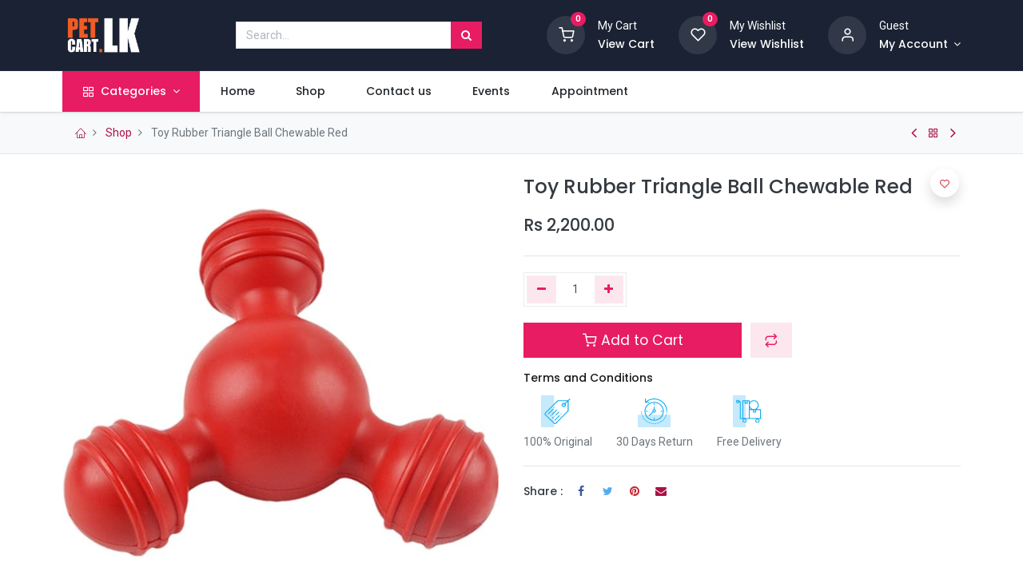

--- FILE ---
content_type: text/html; charset=utf-8
request_url: https://petcart.lk/shop/pc02019-toy-rubber-triangle-ball-chewable-red-14329
body_size: 11443
content:
<!DOCTYPE html>
        <html lang="en-US" data-website-id="3" data-main-object="product.template(14329,)" data-oe-company-name="Best Care Pet&#39;s Shop(Pvt)Ltd" data-add2cart-redirect="1">
    <head>
                <meta charset="utf-8"/>
                <meta http-equiv="X-UA-Compatible" content="IE=edge,chrome=1"/>
            <meta name="viewport" content="width=device-width, initial-scale=1"/>
        <meta name="generator" content="Odoo"/>
            <link rel="manifest" href="/pwa/3/manifest.json"/>
            <link rel="apple-touch-icon" sizes="192x192" href="/web/image/website/3/dr_pwa_icon_192/192x192"/>
            <meta name="theme-color" content="#FFFFFF"/>
            <meta name="mobile-web-app-capable" content="yes"/>
            <meta name="apple-mobile-web-app-title"/>
            <meta name="apple-mobile-web-app-capable" content="yes"/>
            <meta name="apple-mobile-web-app-status-bar-style" content="default"/>
                        <meta property="og:type" content="website"/>
                        <meta property="og:title" content="Toy Rubber Triangle Ball Chewable Red"/>
                        <meta property="og:site_name" content="Best Care Pet&#39;s Shop(Pvt)Ltd"/>
                        <meta property="og:url" content="http://petcart.lk/shop/pc02019-toy-rubber-triangle-ball-chewable-red-14329"/>
                        <meta property="og:image" content="http://petcart.lk/web/image/product.template/14329/image_1024?unique=b8da46a"/>
                        <meta property="og:description"/>
                    <meta name="twitter:card" content="summary_large_image"/>
                    <meta name="twitter:title" content="Toy Rubber Triangle Ball Chewable Red"/>
                    <meta name="twitter:image" content="http://petcart.lk/web/image/product.template/14329/image_1024?unique=b8da46a"/>
                    <meta name="twitter:description"/>
        <link rel="canonical" href="https://petcart.lk/shop/pc02019-toy-rubber-triangle-ball-chewable-red-14329"/>
        <link rel="preconnect" href="https://fonts.gstatic.com/" crossorigin=""/>
                <title> Toy Rubber Triangle Ball Chewable Red | Pet Cart </title>
                <link type="image/x-icon" rel="shortcut icon" href="/web/image/website/3/favicon?unique=3aadaf4"/>
            <link rel="preload" href="/web/static/lib/fontawesome/fonts/fontawesome-webfont.woff2?v=4.7.0" as="font" crossorigin=""/>
            <link rel="preload" href="/theme_prime/static/lib/Droggol-Pack-v1.0/fonts/Droggol-Pack.ttf?4iwoe7" as="font" crossorigin=""/>
            <link rel="stylesheet" type="text/css" href="/theme_prime/static/lib/Droggol-Pack-v1.0/droggol-pack-1.css"/>
            <link type="text/css" rel="stylesheet" href="/web/assets/210257-c9469bb/3/web.assets_common.min.css" data-asset-bundle="web.assets_common" data-asset-version="c9469bb"/>
            <link type="text/css" rel="stylesheet" href="/web/assets/157228-8fef25e/3/web.assets_frontend.min.css" data-asset-bundle="web.assets_frontend" data-asset-version="8fef25e"/>
                <script id="web.layout.odooscript" type="text/javascript">
                    var odoo = {
                        csrf_token: "6519ee10d8e69b6cf155c05c51b0fd12776b4a4co1800658724",
                        debug: "",
                    };
                </script>
            <script type="text/javascript">
                odoo.dr_theme_config = {"bool_enable_ajax_load": false, "json_zoom": {"zoom_enabled": true, "zoom_factor": 2, "disable_small": false}, "json_category_pills": {"enable": true, "enable_child": true, "hide_desktop": false, "show_title": true, "style": "1"}, "json_grid_product": {"show_color_preview": true, "show_quick_view": true, "show_similar_products": true, "show_rating": true, "show_stock_label": false, "style": "2"}, "json_shop_filters": {"filter_method": "default", "in_sidebar": false, "collapsible": true, "show_category_count": true, "show_attrib_count": false, "hide_extra_attrib_value": false, "show_rating_filter": true, "show_availability_filter": true, "tags_style": "1"}, "json_bottom_bar": {"show_bottom_bar": true, "show_bottom_bar_on_scroll": false, "filters": true, "actions": ["tp_home", "tp_search", "tp_wishlist", "tp_offer", "tp_brands", "tp_category", "tp_orders"]}, "bool_sticky_add_to_cart": true, "json_general_language_pricelist_selector": {"hide_country_flag": false}, "json_b2b_shop_config": {"dr_enable_b2b": false, "dr_only_assigned_pricelist": false, "dr_allow_reorder": false}, "json_mobile": {}, "json_product_search": {"advance_search": true, "search_category": true, "search_attribute": true, "search_suggestion": true, "search_limit": 10, "search_max_product": 3, "search_fuzzy": true}, "json_lazy_load_config": {"enable_ajax_load_products": false, "enable_ajax_load_products_on_click": true}, "json_brands_page": {"disable_brands_grouping": false}, "cart_flow": "default", "theme_installed": true, "pwa_active": false, "bool_product_offers": true, "bool_show_products_nav": true, "is_public_user": true, "has_sign_up": false};
            </script>
            <script type="text/javascript">
                odoo.__session_info__ = {"is_admin": false, "is_system": false, "is_website_user": true, "user_id": false, "is_frontend": true, "profile_session": null, "profile_collectors": null, "profile_params": null, "show_effect": "True", "translationURL": "/website/translations", "cache_hashes": {"translations": "33cad170628ed787298d67ff03fab02a296628d8"}, "geoip_country_code": null};
                if (!/(^|;\s)tz=/.test(document.cookie)) {
                    const userTZ = Intl.DateTimeFormat().resolvedOptions().timeZone;
                    document.cookie = `tz=${userTZ}; path=/`;
                }
            </script>
            <script defer="defer" type="text/javascript" src="/web/assets/10652-4f16801/3/web.assets_common_minimal.min.js" data-asset-bundle="web.assets_common_minimal" data-asset-version="4f16801"></script>
            <script defer="defer" type="text/javascript" src="/web/assets/10653-8dd5d3a/3/web.assets_frontend_minimal.min.js" data-asset-bundle="web.assets_frontend_minimal" data-asset-version="8dd5d3a"></script>
            <script defer="defer" type="text/javascript" data-src="/web/assets/39557-ddb3175/3/web.assets_common_lazy.min.js" data-asset-bundle="web.assets_common_lazy" data-asset-version="ddb3175"></script>
            <script defer="defer" type="text/javascript" data-src="/web/assets/141724-97b1170/3/web.assets_frontend_lazy.min.js" data-asset-bundle="web.assets_frontend_lazy" data-asset-version="97b1170"></script>
        <!-- Google tag (gtag.js) -->
<script async src="https://www.googletagmanager.com/gtag/js?id=G-8Z4WL45Y0N"></script>
<script>
  window.dataLayer = window.dataLayer || [];
  function gtag(){dataLayer.push(arguments);}
  gtag('js', new Date());
  gtag('config', 'G-8Z4WL45Y0N');
</script>
    </head>
            <body class="">
        <div id="wrapwrap" class="   ">
        <div class="tp-bottombar-component o_not_editable w-100 tp-bottombar-component-style-1 p-0 tp-has-drower-element  ">
            <div class="d-flex justify-content-center align-items-center border-bottom tp-bottom-bar-add-to-cart">
                <a class="mx-3" href="#">
                    <img class="o_image_40_cover tp-rounded-border border product-img" src="/web/image/product.template/14329/image_128" alt="Toy Rubber Triangle Ball Chewable Red" loading="lazy"/>
                </a>
                <span class="mx-3">
                    <p class="mb-0 small font-weight-bold">Price:</p>
                    <p class="mb-0 small text-primary"><span data-oe-type="monetary" data-oe-expression="combination_info[&#39;price&#39;]" class="product-price">Rs <span class="oe_currency_value">2,200.00</span></span></p>
                </span>
                <button class="product-add-to-cart btn btn-primary-soft m-2 tp-rounded-border btn-block">
                    <i class="dri dri-cart"></i> Add to Cart
                </button>
            </div>
            <ul class="list-inline my-2 px-5 d-flex tp-bottombar-main-element justify-content-between">
        <li class="list-inline-item o_not_editable position-relative tp-bottom-action-btn text-center  ">
            <a aria-label="Home" class=" " href="/">
                <i class="tp-action-btn-icon fa fa-home"></i>
            </a>
            <div class="tp-action-btn-label">Home</div>
        </li>
        <li class="list-inline-item o_not_editable position-relative tp-bottom-action-btn text-center tp-search-sidebar-action ">
            <a aria-label="Search" class=" " href="#">
                <i class="tp-action-btn-icon dri dri-search"></i>
            </a>
            <div class="tp-action-btn-label">Search</div>
        </li>
                        <li class="list-inline-item text-center tp-bottom-action-btn tp-drawer-action-btn align-items-center d-flex justify-content-center rounded-circle">
                            <a href="#" aria-label="Open menu"><i class="tp-drawer-icon fa fa-th"></i></a>
                        </li>
        <li class="list-inline-item o_not_editable position-relative tp-bottom-action-btn text-center  ">
            <a aria-label="Wishlist" class="o_wsale_my_wish tp-btn-in-bottom-bar " href="/shop/wishlist">
                <i class="tp-action-btn-icon dri dri-wishlist"></i>
                <sup class="my_wish_quantity o_animate_blink badge badge-primary">0</sup>
            </a>
            <div class="tp-action-btn-label">Wishlist</div>
        </li>
        <li class="list-inline-item o_not_editable tp-bottom-action-btn ">
            <div class="dropdown">
                <a href="#" class="dropdown-toggle" data-toggle="dropdown" aria-label="Account Info"><i class="dri dri-user tp-action-btn-icon"></i></a>
                <div class="tp-action-btn-label">Account</div>
                <div class="dropdown-menu dropdown-menu-right" role="menu">
                    <div class="dropdown-header">Guest</div>
                    <a href="/web/login" role="menuitem" class="dropdown-item">Login</a>
                    <div class="dropdown-divider"></div>
                    <a href="/shop/cart" role="menuitem" class="dropdown-item">My Cart</a>
                    <a href="/shop/wishlist" role="menuitem" class="dropdown-item">Wishlist (<span class="tp-wishlist-counter">0</span>)</a>
                </div>
            </div>
        </li>
            </ul>
            <hr class="mx-4"/>
            <ul class="list-inline d-flex my-2 px-5 tp-bottombar-secondary-element justify-content-between">
        <li class="list-inline-item o_not_editable position-relative tp-bottom-action-btn text-center  ">
            <a aria-label="Offers" class=" " href="/offers">
                <i class="tp-action-btn-icon dri dri-bolt"></i>
            </a>
            <div class="tp-action-btn-label">Offers</div>
        </li>
        <li class="list-inline-item o_not_editable position-relative tp-bottom-action-btn text-center  ">
            <a aria-label="Brands" class=" " href="/shop/all-brands">
                <i class="tp-action-btn-icon dri dri-tag-l "></i>
            </a>
            <div class="tp-action-btn-label">Brands</div>
        </li>
        <li class="list-inline-item o_not_editable position-relative tp-bottom-action-btn text-center tp-category-action ">
            <a aria-label="Category" class=" " href="#">
                <i class="tp-action-btn-icon dri dri-category"></i>
            </a>
            <div class="tp-action-btn-label">Category</div>
        </li>
        <li class="list-inline-item o_not_editable position-relative tp-bottom-action-btn text-center  ">
            <a aria-label="Orders" class=" " href="/my/orders">
                <i class="tp-action-btn-icon fa fa-file-text-o"></i>
            </a>
            <div class="tp-action-btn-label">Orders</div>
        </li>
            </ul>
        </div>
        <header id="top" data-anchor="true" data-name="Header" class="  o_header_standard o_hoverable_dropdown">
                    <div class="tp-header-box o_colored_level o_cc" style="background-color: #1a2233; color: #ffffff;">
                <div class="container">
                    <div class="row align-items-center">
                        <div class="col-auto py-3">
    <a href="/" class="navbar-brand logo d-none d-lg-block">
            <span role="img" aria-label="Logo of Pet Cart" title="Pet Cart"><img src="/web/image/website/3/logo/Pet%20Cart?unique=3aadaf4" class="img img-fluid" alt="Pet Cart" loading="lazy"/></span>
        </a>
                        </div>
                        <div class="col-auto py-3 flex-grow-1">
    <form method="get" class="o_searchbar_form o_wait_lazy_js s_searchbar_input mx-auto w-75 o_wsale_products_searchbar_form o_not_editable" action="/shop" data-snippet="s_searchbar_input">
            <div role="search" class="input-group  ">
        <input type="search" name="search" class="search-query form-control oe_search_box None" placeholder="Search..." value="" data-search-type="products" data-limit="5" data-display-image="true" data-display-description="true" data-display-extra-link="true" data-display-detail="true" data-order-by="name asc"/>
        <div class="input-group-append">
            <button type="submit" aria-label="Search" title="Search" class="btn oe_search_button btn-primary"><i class="fa fa-search"></i></button>
        </div>
    </div>
            <input name="order" type="hidden" class="o_search_order_by" value="name asc"/>
        </form>
                        </div>
                        <div class="col-auto py-3 o_not_editable">
                            <div class="row align-items-center justify-content-end tp-account-info">
                                <div class="col-auto my-1">
                                    <div class="media align-items-center">
                                        <div class="o_wsale_my_cart position-relative tp-cart-sidebar-action">
                                            <a href="/shop/cart">
                                                <i class="dri dri-cart tp-light-bg rounded-circle" style="background-color: #313948; color: #ffffff;"></i>
                                                <sup class="my_cart_quantity badge badge-primary mb-0 font-weight-bold" data-order-id="">0</sup>
                                            </a>
                                        </div>
                                        <div class="media-body ml-3 d-none d-xl-block">
                                            <div class="mb-1">My Cart</div>
                                            <a class="tp-cart-sidebar-action" href="#"><h6 class="mb-0" style="color: #ffffff;">View Cart</h6></a>
                                        </div>
                                    </div>
                                </div>
                                <div class="col-auto my-1">
                                    <div class="media align-items-center">
                                        <div class="o_wsale_my_wish position-relative">
                                            <a href="/shop/wishlist">
                                                <i class="dri dri-wishlist tp-light-bg rounded-circle" style="background-color: #313948; color: #ffffff;"></i>
                                                <sup class="my_wish_quantity o_animate_blink badge badge-primary">0</sup>
                                            </a>
                                        </div>
                                        <div class="media-body ml-3 d-none d-xl-block">
                                            <div class="mb-1">My Wishlist</div>
                                            <a href="/shop/wishlist"><h6 class="mb-0" style="color: #ffffff;">View Wishlist</h6></a>
                                        </div>
                                    </div>
                                </div>
                                <div class="col-auto my-1">
                                    <div class="media align-items-center">
                                        <i class="dri dri-user tp-light-bg rounded-circle" style="background-color: #313948; color: #ffffff;"></i>
                                        <div class="media-body ml-3">
                                            <div style="max-width: 150px;" class="text-truncate mb-1">Guest</div>
                                            <div class="dropdown">
                                                <a href="#" class="dropdown-toggle d-block" data-toggle="dropdown" aria-label="Account Info" style="color: #ffffff;">
                                                    <h6 class="d-inline mb-0" style="color: #ffffff;">My Account</h6>
                                                </a>
                                                <div class="dropdown-menu" role="menu">
                                                    <a href="/web/login" role="menuitem" class="dropdown-item">Login</a>
                                                    <div class="dropdown-divider"></div>
                                                    <a href="/shop/cart" role="menuitem" class="dropdown-item">My Cart</a>
                                                    <a href="/shop/wishlist" role="menuitem" class="dropdown-item">
                                                        Wishlist (<span class="tp-wishlist-counter">0</span>)
                                                    </a>
                                                </div>
                                            </div>
                                        </div>
                                    </div>
                                </div>
                            </div>
                        </div>
                    </div>
                </div>
            </div>
    <nav data-name="Navbar" class="navbar navbar-expand-lg navbar-light o_colored_level o_cc shadow-sm">
                <div id="top_menu_container" class="container justify-content-between">
        <button class="navbar-toggler tp-navbar-toggler collapsed o_not_editable" type="button" data-toggle="collapse" aria-label="Menu" data-target="#top_menu_collapse">
            <span class="icon-bar top-bar"></span>
            <span class="icon-bar middle-bar"></span>
            <span class="icon-bar bottom-bar"></span>
        </button>
                    <a href="/" class="navbar-brand logo d-lg-none o_offcanvas_logo_container">
                        <img role="img" src="/website/image/website/3/logo" aria-label="Logo of Pet Cart" title="Pet Cart" loading="lazy"/>
                    </a>
        <div class="tp-account-info o_not_editable">
            <a class="o_wsale_my_cart tp-cart-sidebar-action d-lg-none" href="/shop/cart">
                <i class="dri dri-cart"></i>
                <sup class="my_cart_quantity badge badge-primary mb-0 font-weight-bold" data-order-id="">0</sup>
            </a>
        </div>
                    <div id="top_menu_collapse" class="collapse navbar-collapse order-last order-lg-0">
    <ul id="top_menu" class="nav navbar-nav o_menu_loading flex-grow-1">
    <li class="nav-item  tp-primary-bg tp-solid dropdown  position-static">
        <a data-toggle="dropdown" href="#" class="nav-link dropdown-toggle o_mega_menu_toggle">
            <i class="dri dri-category mr-1"></i>
        <span>Categories</span>
        </a>
        <div data-name="Mega Menu" class="dropdown-menu o_mega_menu o_no_parent_editor dropdown-menu-left"><section class="s_tp_mega_menu_category_snippet tp-mega-menu-snippet tp-dynamic-snippet pt32 pb32 o_colored_level bg-white" data-tp-snippet-id="s_tp_mega_menu_category_snippet" style="background-image: none;" data-selection-info='{"selectionType":"manual","recordsIDs":[1305,1306,1308,1326,1340,1327,1366,1365,1369,1370,1368,1367]}' data-ui-config-info='{"style":"s_tp_hierarchical_category_style_7","productListing":"bestseller","limit":6,"childOrder":"count","activeActions":["limit","label","count","style","background"],"model":"product.public.category"}' data-name="Categories Listing" data-original-title="" title="" aria-describedby="tooltip866901">
            <div class="s_tp_mega_menu_category_snippet_wrapper container-fluid"></div>
        </section></div>
    </li>
    <li class="nav-item  ">
        <a role="menuitem" href="/" class="nav-link ">
        <span>Home</span>
        </a>
    </li>
    <li class="nav-item  ">
        <a role="menuitem" href="/shop" class="nav-link ">
        <span>Shop</span>
        </a>
    </li>
    <li class="nav-item  ">
        <a role="menuitem" href="/contactus" class="nav-link ">
        <span>Contact us</span>
        </a>
    </li>
    <li class="nav-item  ">
        <a role="menuitem" href="/event" class="nav-link ">
        <span>Events</span>
        </a>
    </li>
    <li class="nav-item  ">
        <a role="menuitem" href="/calendar" class="nav-link ">
        <span>Appointment</span>
        </a>
    </li>
    </ul>
                    </div>
                </div>
    </nav>
        </header>
                <main>
            <div class="mb-2 mb-md-3 bg-100 border-bottom border-top py-1" style="border-color: #e5e5e5 !important;">
                <div class="container">
                    <div class="row justify-content-center justify-content-md-between align-items-center">
                        <div class="col-auto">
                            <ol class="breadcrumb mb-0 bg-transparent">
                                <li class="breadcrumb-item">
                                    <a href="/"><i class="dri dri-home-l"></i></a>
                                </li>
                                <li class="breadcrumb-item">
                                    <a href="/shop">Shop</a>
                                </li>
                                <li class="breadcrumb-item active">
                                    <span>Toy Rubber Triangle Ball Chewable Red</span>
                                </li>
                            </ol>
                        </div>
                        <div class="col-auto tp-product-navigator my-2">
                            <a data-content-id="prev" class="btn btn-link btn-sm tp-natigation-btn" href="/shop/mixed-munchies-50-15617"><i class="fa fa-angle-left" style="font-size: 20px;"></i></a>
                            <div class="media align-items-center d-none" data-content-id="prev">
                                <img style="width: 84px; height: 84px; object-fit: cover;" src="/web/image/product.template/15617/image_128" alt="Mixed munchies 50 " loading="lazy"/>
                                <div class="media-body py-1 px-3">
                                    <h6 class="mb-1">Mixed munchies 50 </h6>
                                    <div>
                                        <h6 data-oe-type="monetary" data-oe-expression="prev_product_combination_info[&#39;price&#39;]" class="text-primary d-inline-block mb-0">Rs <span class="oe_currency_value">890.00</span></h6>
                                        <small data-oe-type="monetary" data-oe-expression="prev_product_combination_info[&#39;list_price&#39;]" style="text-decoration: line-through; white-space: nowrap;" class="oe_default_price ml-1 d-none">Rs <span class="oe_currency_value">890.00</span></small>
                                    </div>
                                </div>
                            </div>
                            <a class="btn btn-link btn-sm" title="Back to products" href="/shop"><i class="dri dri-category"></i></a>
                            <a data-content-id="next" class="btn btn-link btn-sm tp-natigation-btn" href="/shop/pc02302-regen-40g-16214"><i class="fa fa-angle-right" style="font-size: 20px;"></i></a>
                            <div class="media align-items-center d-none" data-content-id="next">
                                <img style="width: 84px; height: 84px; object-fit: cover;" src="/web/image/product.template/16214/image_128" alt="Regen 40g" loading="lazy"/>
                                <div class="media-body py-1 px-3">
                                    <h6 class="mb-1">Regen 40g</h6>
                                    <div>
                                        <h6 data-oe-type="monetary" data-oe-expression="next_product_combination_info[&#39;price&#39;]" class="text-primary d-inline-block mb-0">Rs <span class="oe_currency_value">580.00</span></h6>
                                        <small data-oe-type="monetary" data-oe-expression="next_product_combination_info[&#39;list_price&#39;]" style="text-decoration: line-through; white-space: nowrap;" class="oe_default_price ml-1 d-none">Rs <span class="oe_currency_value">580.00</span></small>
                                    </div>
                                </div>
                            </div>
                        </div>
                    </div>
                </div>
            </div>
        <div itemscope="itemscope" itemtype="http://schema.org/Product" id="wrap" class="js_sale ecom-zoomable zoomodoo-next">
                <div class="oe_structure oe_empty oe_structure_not_nearest" id="oe_structure_website_sale_product_1" data-editor-message="DROP BUILDING BLOCKS HERE TO MAKE THEM AVAILABLE ACROSS ALL PRODUCTS"></div>
                <section id="product_detail" class="container oe_website_sale " data-view-track="1" data-product-tracking-info="{&#34;item_id&#34;: &#34;50041878&#34;, &#34;item_name&#34;: &#34;[PC02019] Toy Rubber Triangle Ball Chewable Red, Rs 2,200.00&#34;, &#34;item_category&#34;: &#34;(Toy) Dog&#34;, &#34;currency&#34;: &#34;LKR&#34;, &#34;price&#34;: 2200.0}">
                    <div class="row">
                        <div class="col-12 col-lg-6 pb-2">
        <div id="o-carousel-product" class="carousel slide position-sticky overflow-hidden tp-drift-zoom tp-product-detail-carousel" data-ride="carousel" data-interval="0">
            <div class="o_carousel_product_outer carousel-outer position-relative flex-grow-1">
                <div class="carousel-inner h-100">
                        <div class="carousel-item h-100 active">
                            <div class="d-flex align-items-center justify-content-center h-100">
                <div class="d-flex align-items-center justify-content-center h-100 position-relative"><img src="/web/image/product.product/11239/image_1024/%5BPC02019%5D%20Toy%20Rubber%20Triangle%20Ball%20Chewable%20Red%2C%20Rs%202%2C200.00?unique=fca6ed4" itemprop="image" class="img img-fluid product_detail_img mh-100 tp-drift-zoom-img" alt="Toy Rubber Triangle Ball Chewable Red" loading="lazy"/></div>
            </div>
            </div>
                </div>
            </div>
        <div class="o_carousel_product_indicators pr-1 overflow-hidden">
        </div>
        </div>
                        </div>
                        <div class="col-12 col-lg-6 py-2" id="product_details">
        <h1 itemprop="name" class="h3">Toy Rubber Triangle Ball Chewable Red</h1>
                            <span itemprop="url" style="display:none;">https://petcart.lk/shop/pc02019-toy-rubber-triangle-ball-chewable-red-14329</span>
                            <span itemprop="image" style="display:none;">https://petcart.lk/web/image/product.template/14329/image_1920?unique=b8da46a</span>
                            <form action="/shop/cart/update" method="POST">
                                <input type="hidden" name="csrf_token" value="6519ee10d8e69b6cf155c05c51b0fd12776b4a4co1800658724"/>
                                <div class="js_product js_main_product mb-3">
                                    <div>
      <div itemprop="offers" itemscope="itemscope" itemtype="http://schema.org/Offer" class="product_price d-inline-block mt-2">
                <h3 class="css_editable_mode_hidden h4">
                    <span data-oe-type="monetary" data-oe-expression="combination_info[&#39;price&#39;]" class="oe_price" style="white-space: nowrap;">Rs <span class="oe_currency_value">2,200.00</span></span>
                    <span itemprop="price" style="display:none;">2200.0</span>
                    <span itemprop="priceCurrency" style="display:none;">LKR</span>
                    <span data-oe-type="monetary" data-oe-expression="combination_info[&#39;list_price&#39;]" style="text-decoration: line-through; white-space: nowrap;" class="text-body oe_default_price ml-1 small d-none">Rs <span class="oe_currency_value">2,200.00</span></span>
                </h3>
                <h3 class="css_non_editable_mode_hidden decimal_precision h4" data-precision="2">
                    <span>Rs <span class="oe_currency_value">2,200.00</span></span>
                </h3>
            </div>
                                    </div>
            <hr/>
                                        <input type="hidden" class="product_id" name="product_id" value="11239"/>
                                        <input type="hidden" class="product_template_id" name="product_template_id" value="14329"/>
                                        <input type="hidden" class="product_category_id" name="product_category_id" value="432"/>
        <ul class="list-unstyled js_add_cart_variants flex-column" data-attribute_exclusions="{&#34;exclusions&#34;: {&#34;4176&#34;: []}, &#34;parent_exclusions&#34;: {}, &#34;parent_combination&#34;: [], &#34;parent_product_name&#34;: null, &#34;mapped_attribute_names&#34;: {&#34;4176&#34;: &#34;Batch: 1&#34;}}">
                <li data-attribute_id="2" data-attribute_name="Batch" class="variant_attribute d-none">
                    <div class="d-flex align-items-center mb-2">
                <h6 class="attribute_name mb-0 pb-0" style="display: none;">Batch</h6>
            </div>
                        <select style="display: none;" data-attribute_id="2" class="custom-select css_attribute_select js_variant_change always " name="ptal-11498">
                                        <option value="4176" data-value_id="4176" data-value_name="1" data-attribute_name="Batch" selected="True" data-is_single="True">
                                            <span>1</span>
                                        </option>
                        </select>
        </li>
        </ul>
                                    <p class="css_not_available_msg alert alert-warning">This combination does not exist.</p>
        <div class="css_quantity input-group d-inline-flex mr-2 my-1 align-middle" contenteditable="false">
            <div class="input-group-prepend">
                <a class="btn btn-primary js_add_cart_json" aria-label="Remove one" title="Remove one" href="#">
                    <i class="fa fa-minus"></i>
                </a>
            </div>
            <input type="text" class="form-control quantity" data-min="1" name="add_qty" value="1"/>
            <div class="input-group-append">
                <a class="btn btn-primary float_left js_add_cart_json" aria-label="Add one" title="Add one" href="#">
                    <i class="fa fa-plus"></i>
                </a>
            </div>
        </div>
      <div id="add_to_cart_wrap" class="d-block my-3">
                                        <a role="button" id="add_to_cart" class="btn btn-primary btn-lg js_check_product a-submit d-block d-sm-inline-block w-100 w-md-50 flex-grow-1" href="#">
                <i class="dri dri-cart"></i> Add to Cart
            </a>
            <button type="button" role="button" class="d-none d-md-inline-block btn btn-primary-soft btn-lg ml-2 o_add_compare_dyn" aria-label="Compare" data-action="o_comparelist" data-product-product-id="11239">
                <span class="dri dri-compare"></span>
            </button>
        <div id="product_option_block" class="d-inline-block align-middle">
            <button type="button" role="button" class="btn btn-primary-soft o_add_wishlist_dyn mt16 ml-0 ml-sm-2" data-action="o_wishlist" data-product-template-id="14329" data-product-product-id="11239">
                <span class="dri dri-wishlist" role="img" aria-label="Add to wishlist"></span>
            </button>
        </div>
                                    </div>
      <div class="availability_messages o_not_editable"></div>
                                </div>
                            </form>
                <div class="row">
                    <div class="col-12">
                        <h6><a href="/terms" class="tp-link-dark">Terms and Conditions</a></h6>
                    </div>
                    <div class="col-12">
                        <section>
                            <div class="row">
                                <div class="col-auto text-center my-1">
                                    <img class="img-fluid" src="/theme_prime/static/src/img/content/tag_icon.svg" loading="lazy"/>
                                    <div class="mt-2">
                                        100% Original
                                    </div>
                                </div>
                                <div class="col-auto text-center my-1">
                                    <img class="img-fluid" src="/theme_prime/static/src/img/content/return_icon.svg" loading="lazy"/>
                                    <div class="mt-2">
                                        30 Days Return
                                    </div>
                                </div>
                                <div class="col-auto text-center my-1">
                                    <img class="img-fluid" src="/theme_prime/static/src/img/content/delivery_icon.svg" loading="lazy"/>
                                    <div class="mt-2">
                                        Free Delivery
                                    </div>
                                </div>
                            </div>
                        </section>
                    </div>
                </div>
                <hr/>
        <div class="dr_extra_fields o_not_editable">
        </div>
            <div class="row no-gutters align-items-center">
                <div class="col-auto">
                    <h6 class="mr-2 mb-0">Share :</h6>
                </div>
                <div class="col-auto">
    <div data-snippet="s_share" class="s_share text-left d-inline-block">
        <a href="https://www.facebook.com/sharer/sharer.php?u={url}" target="_blank" class="s_share_facebook d-inline-block">
            <i class="fa fa-facebook "></i>
        </a>
        <a href="https://twitter.com/intent/tweet?text={title}&amp;url={url}" target="_blank" class="s_share_twitter d-inline-block">
            <i class="fa fa-twitter "></i>
        </a>
        <a href="https://pinterest.com/pin/create/button/?url={url}&amp;media={media}&amp;description={title}" target="_blank" class="s_share_pinterest d-inline-block">
            <i class="fa fa-pinterest "></i>
        </a>
        <a href="mailto:?body={url}&amp;subject={title}" class="s_share_email d-inline-block">
            <i class="fa fa-envelope "></i>
        </a>
    </div>
                </div>
            </div>
        <div id="o_product_terms_and_share">
            </div>
            </div>
                    </div>
                </section>
            <div class="container-fluid px-0 my-4 tp-hook-product-tabs">
                <div class="row no-gutters">
                    <div class="col-12">
        <div class="tp-product-details-tab">
            <ul class="nav nav-tabs justify-content-center" role="tablist">
                <li class="nav-item o_not_editable">
                    <a class="nav-link active" data-toggle="tab" href="#tp-product-description-tab" role="tab" aria-selected="true">
                        <div class="my-1 tp-tab-title">
                            <span class="fa fa-file-text-o mr-1"></span>
                            Description
                        </div>
                    </a>
                </li>
                <li class="nav-item o_not_editable">
                    <a class="nav-link" data-toggle="tab" href="#tp-product-specification-tab" role="tab" aria-selected="false">
                        <div class="my-1 tp-tab-title">
                            <span class="fa fa-sliders mr-1"></span>
                            Specifications
                        </div>
                    </a>
                </li>
            </ul>
            <div class="tab-content">
                <div class="tab-pane fade show active" id="tp-product-description-tab" role="tabpanel">
                    <div class="container-fluid">
                        <div class="row m-0 py-2">
                            <div class="col-12">
                                <div itemprop="description" class="oe_structure" id="product_full_description"><span style="color: rgb(15, 17, 17); font-size: 14px">This dog chew toy helps your dog remove stains and food debris from his teeth. It also cleans your teeth and prevents dental problems. This toy is good for cleaning your dog's teeth.</span>
</div>
                            </div>
                        </div>
                    </div>
                </div>
                <div class="tab-pane fade" id="tp-product-specification-tab" role="tabpanel">
                    <section class="container border-0" id="product_full_spec">
                            <div class="row py-4">
                                <div class="col-12 col-lg-8 offset-lg-2" id="product_specifications">
                                    <table class="table mb-0 border">
                                            <tr>
                                                <td><span>Batch</span></td>
                                                <td>
                                                        <span>1</span>
                                                </td>
                                            </tr>
                                    </table>
                                </div>
                            </div>
                    </section>
                </div>
            </div>
        </div>
                    </div>
                </div>
            </div>
            <div class="container tp-hook-accessory-products">
                <div class="row">
                </div>
            </div>
            <div class="tp-sticky-add-to-cart position-fixed shadow-lg border rounded-pill p-2 css_editable_mode_hidden" style="display: none;">
                <div class="d-flex align-items-center">
                    <a class="mr-2" href="#">
                        <img class="rounded-circle border product-img" src="/web/image/product.template/14329/image_128" alt="Toy Rubber Triangle Ball Chewable Red" loading="lazy"/>
                    </a>
                    <div class="mr-2">
                        <h6 class="text-truncate product-name">Toy Rubber Triangle Ball Chewable Red</h6>
                        <h6 class="mb-0 text-primary">
                            <span data-oe-type="monetary" data-oe-expression="combination_info[&#39;price&#39;]" class="product-price">Rs <span class="oe_currency_value">2,200.00</span></span>
                        </h6>
                    </div>
                    <a href="#" class="btn btn-primary-soft rounded-pill product-add-to-cart">
                        <i class="dri dri-cart"></i>
                    </a>
                </div>
            </div>
                <div class="oe_structure oe_empty oe_structure_not_nearest mt16" id="oe_structure_website_sale_product_2" data-editor-message="DROP BUILDING BLOCKS HERE TO MAKE THEM AVAILABLE ACROSS ALL PRODUCTS"></div>
            </div>
                </main>
                <footer id="bottom" data-anchor="true" data-name="Footer" class="o_footer o_colored_level o_cc ">
                    <div id="footer" class="oe_structure oe_structure_solo">
      <section class="s_text_block pt40 pb16" data-snippet="s_text_block" data-name="Text" style="background-image: none;">
        <div class="container">
          <div class="row">
            <div class="col-lg-2 pt24 pb24 o_colored_level">
              <h5 class="mb-3">Useful Links</h5>
              <ul class="list-unstyled">
                <li>
                  <a href="/">Home</a>
                </li>
                <li>
                  <a href="#">About us</a>
                </li>
                <li>
                  <a href="#">Products</a>
                </li>
                <li>
                  <a href="#">Services</a>
                </li>
                <li data-original-title="" title="" aria-describedby="tooltip515554">
                  <a href="#" autocomplete="off" data-original-title="" title="">Legal</a>
                </li>
                <li data-original-title="" title="" aria-describedby="tooltip778024">
                  <a href="/contactus" data-original-title="" title="">Contact us</a>
                </li>
              </ul>
            </div>
            <div class="col-lg-5 pt24 pb24 o_colored_level">
              <h5 class="mb-3">About us</h5>
              <p>We are a team of passionate people whose goal is to improve everyone's life through disruptive products. We provide&nbsp;great products for you and&nbsp;your loved ones.
                            <br/><br/></p>
            </div>
            <div id="connect" class="col-lg-4 offset-lg-1 pt24 pb24 o_colored_level">
              <h5 class="mb-3">Connect with us</h5>
              <ul class="list-unstyled">
                <li data-original-title="" title="" aria-describedby="tooltip692413">
                  <i class="fa fa-comment fa-fw mr-2"></i>
                  <span>
                    <a href="/contactus" data-original-title="" title="">Contact us</a>
                  </span>
                </li>
                <li data-original-title="" title="" aria-describedby="tooltip156584">
                  <i class="fa fa-envelope fa-fw mr-2"></i>
                  <span>
                    <a href="https://info@petcart.lk" data-original-title="" title="" autocomplete="off">info@petcart.lk</a>
                  </span>
                </li>
                <li>
                  <i class="fa fa-phone fa-fw mr-2"></i>
                  <span class="o_force_ltr">
                    <a href="tel:+1 (650) 555-0111" autocomplete="off" data-original-title="" title="">0112 233 233</a>
                  </span>
                </li>
              </ul>
              <div class="s_share text-left" data-snippet="s_share" data-name="Social Media">
                <h5 class="s_share_title d-none" wfd-invisible="true">Follow us</h5>
                <a href="https://www.facebook.com/petcart.lk" class="s_share_facebook" target="_blank" data-original-title="" title="">
                  <i class="fa fa-facebook rounded-circle shadow-sm" data-original-title="" title="" aria-describedby="tooltip407189"></i>
                </a>
                <a href="https://www.facebook.com/petcart.lk" class="s_share_twitter" target="_blank" data-original-title="" title="">
                  <i class="fa fa-twitter rounded-circle shadow-sm" data-original-title="" title="" aria-describedby="tooltip674415"></i>
                </a>
                <a href="/website/social/linkedin" class="s_share_linkedin" target="_blank">
                  <i class="fa fa-linkedin rounded-circle shadow-sm"></i>
                </a>
                <a href="/" class="text-800 float-right">
                  <i class="fa fa-home rounded-circle shadow-sm"></i>
                </a>
              </div>
            </div>
          </div>
        </div>
      </section>
    </div>
  <div class="o_footer_copyright o_colored_level o_cc" data-name="Copyright">
                        <div class="container py-3">
                            <div class="row">
                                <div class="col-sm text-center text-sm-left text-muted">
                                    <span class="o_footer_copyright_name mr-2">Copyright © PETCART.LK</span>
                                </div>
                                <div class="col-sm text-center text-sm-right o_not_editable">
        <div class="o_brand_promotion">
        </div>
                                </div>
                            </div>
                        </div>
                    </div>
                </footer>
    <a href="#" class="tp-back-to-top o_not_editable d-none" contenteditable="false" title="Scroll back to top">
      <i class="dri dri-chevron-up-l"></i>
    </a>
  </div>
        <style>
                .o_main_navbar {background-color: #5a7b87;border-bottom: 0px;}
                .o_main_navbar .show .dropdown-toggle {background-color: #5a7b87;}
                .o_main_navbar > ul > li > a:hover, .o_main_navbar
                > ul > li > label:hover {background-color: #4a666f;}
                .o_main_navbar > a:hover, .o_main_navbar > a:focus, .o_main_navbar
                > button:hover, .o_main_navbar
                > button:focus {background-color: #4a666f;color: inherit;}
                .o_main_navbar > a:hover, .o_main_navbar > a:focus, .o_main_navbar
                > button:hover, .o_main_navbar
                > button:focus {background-color: #4a666f;color: inherit;}
            </style>
    </body>
        </html>

--- FILE ---
content_type: image/svg+xml
request_url: https://petcart.lk/theme_prime/static/src/img/content/return_icon.svg
body_size: 17848
content:
<svg xmlns="http://www.w3.org/2000/svg" xmlns:xlink="http://www.w3.org/1999/xlink" width="41.25" viewBox="0 0 41.25 41.25" height="41.25" version="1.0"><defs><clipPath id="b"><path d="M 0 0 L 40.511719 0 L 40.511719 40.511719 L 0 40.511719 Z M 0 0"/></clipPath><clipPath id="c"><path d="M 0 24 L 40.511719 24 L 40.511719 40.511719 L 0 40.511719 Z M 0 24"/></clipPath><clipPath id="f"><path d="M 0 0.515625 L 40.511719 0.515625 L 40.511719 16.511719 L 0 16.511719 Z M 0 0.515625"/></clipPath><clipPath id="e"><path d="M0 0H41V17H0z"/></clipPath><clipPath id="g"><path d="M 8 4.050781 L 36.460938 4.050781 L 36.460938 21 L 8 21 Z M 8 4.050781"/></clipPath><clipPath id="h"><path d="M 4.050781 23 L 6 23 L 6 25 L 4.050781 25 Z M 4.050781 23"/></clipPath><clipPath id="i"><path d="M 4.050781 21 L 6 21 L 6 24 L 4.050781 24 Z M 4.050781 21"/></clipPath><clipPath id="j"><path d="M 4.050781 25 L 7 25 L 7 27 L 4.050781 27 Z M 4.050781 25"/></clipPath><clipPath id="k"><path d="M 4.050781 20 L 6 20 L 6 22 L 4.050781 22 Z M 4.050781 20"/></clipPath><clipPath id="l"><path d="M 35 21 L 36.460938 21 L 36.460938 23 L 35 23 Z M 35 21"/></clipPath><clipPath id="m"><path d="M 35 22 L 36.460938 22 L 36.460938 25 L 35 25 Z M 35 22"/></clipPath><clipPath id="n"><path d="M 16 35 L 18 35 L 18 36.460938 L 16 36.460938 Z M 16 35"/></clipPath><clipPath id="o"><path d="M 18 35 L 20 35 L 20 36.460938 L 18 36.460938 Z M 18 35"/></clipPath><clipPath id="p"><path d="M 21 35 L 23 35 L 23 36.460938 L 21 36.460938 Z M 21 35"/></clipPath><clipPath id="q"><path d="M 23 34 L 25 34 L 25 36.460938 L 23 36.460938 Z M 23 34"/></clipPath><clipPath id="r"><path d="M 20 35 L 22 35 L 22 36.460938 L 20 36.460938 Z M 20 35"/></clipPath><filter x="0%" y="0%" width="100%" xmlns:xlink="http://www.w3.org/1999/xlink" xlink:type="simple" xlink:actuate="onLoad" height="100%" id="a" xlink:show="other"><feColorMatrix values="0 0 0 0 1 0 0 0 0 1 0 0 0 0 1 0 0 0 1 0" color-interpolation-filters="sRGB"/></filter><mask id="d"><g filter="url(#a)"><path fill-opacity=".247" d="M-4.125 -4.125H45.375V45.375H-4.125z"/></g></mask></defs><g clip-path="url(#b)" fill="#FFF"><path d="M 0 0 L 40.511719 0 L 40.511719 40.511719 L 0 40.511719 Z M 0 0"/><path d="M 0 0 L 40.511719 0 L 40.511719 40.511719 L 0 40.511719 Z M 0 0"/></g><g clip-path="url(#c)"><g mask="url(#d)"><g><g clip-path="url(#e)" transform="translate(0 24)"><g clip-path="url(#f)"><path fill="#0DA9EF" d="M 0.0117188 0.632812 L 40.5 0.632812 L 40.5 16.835938 L 0.0117188 16.835938 Z M 0.0117188 0.632812"/></g></g></g></g></g><path fill="#0DA9EF" d="M 20.25 32.144531 C 26.804688 32.144531 32.136719 26.8125 32.136719 20.257812 C 32.136719 13.707031 26.804688 8.375 20.25 8.375 C 13.699219 8.375 8.367188 13.707031 8.367188 20.257812 C 8.367188 26.8125 13.699219 32.144531 20.25 32.144531 Z M 20.25 9.453125 C 26.210938 9.453125 31.058594 14.300781 31.058594 20.257812 C 31.058594 26.21875 26.210938 31.066406 20.25 31.066406 C 14.292969 31.066406 9.445312 26.21875 9.445312 20.257812 C 9.445312 14.300781 14.292969 9.453125 20.25 9.453125 Z M 20.25 9.453125"/><path fill="#0DA9EF" d="M 20.25 12.15625 C 20.550781 12.15625 20.792969 11.914062 20.792969 11.613281 L 20.792969 10.535156 C 20.792969 10.234375 20.550781 9.996094 20.25 9.996094 C 19.953125 9.996094 19.710938 10.234375 19.710938 10.535156 L 19.710938 11.613281 C 19.710938 11.914062 19.953125 12.15625 20.25 12.15625 Z M 20.25 12.15625"/><path fill="#0DA9EF" d="M 20.25 28.363281 C 19.953125 28.363281 19.710938 28.605469 19.710938 28.902344 L 19.710938 29.984375 C 19.710938 30.28125 19.953125 30.523438 20.25 30.523438 C 20.550781 30.523438 20.792969 30.28125 20.792969 29.984375 L 20.792969 28.902344 C 20.792969 28.605469 20.550781 28.363281 20.25 28.363281 Z M 20.25 28.363281"/><path fill="#0DA9EF" d="M 28.894531 20.800781 L 29.976562 20.800781 C 30.273438 20.800781 30.515625 20.558594 30.515625 20.257812 C 30.515625 19.960938 30.273438 19.71875 29.976562 19.71875 L 28.894531 19.71875 C 28.597656 19.71875 28.355469 19.960938 28.355469 20.257812 C 28.355469 20.558594 28.597656 20.800781 28.894531 20.800781 Z M 28.894531 20.800781"/><path fill="#0DA9EF" d="M 11.605469 19.71875 L 10.527344 19.71875 C 10.226562 19.71875 9.984375 19.960938 9.984375 20.257812 C 9.984375 20.558594 10.226562 20.800781 10.527344 20.800781 L 11.605469 20.800781 C 11.90625 20.800781 12.148438 20.558594 12.148438 20.257812 C 12.148438 19.960938 11.90625 19.71875 11.605469 19.71875 Z M 11.605469 19.71875"/><path fill="#0DA9EF" d="M 14.308594 26.203125 C 14.445312 26.203125 14.585938 26.148438 14.691406 26.042969 L 19.160156 21.574219 C 19.480469 21.765625 19.851562 21.878906 20.25 21.878906 C 21.441406 21.878906 22.414062 20.910156 22.414062 19.71875 C 22.414062 18.714844 21.722656 17.875 20.792969 17.636719 L 20.792969 14.855469 C 20.792969 14.558594 20.550781 14.316406 20.25 14.316406 C 19.953125 14.316406 19.710938 14.558594 19.710938 14.855469 L 19.710938 17.636719 C 18.78125 17.875 18.089844 18.714844 18.089844 19.71875 C 18.089844 20.117188 18.207031 20.488281 18.398438 20.808594 L 13.925781 25.28125 C 13.714844 25.492188 13.714844 25.832031 13.925781 26.042969 C 14.03125 26.148438 14.171875 26.203125 14.308594 26.203125 Z M 20.25 18.636719 C 20.847656 18.636719 21.332031 19.125 21.332031 19.71875 C 21.332031 20.316406 20.847656 20.800781 20.25 20.800781 C 19.65625 20.800781 19.171875 20.316406 19.171875 19.71875 C 19.171875 19.125 19.65625 18.636719 20.25 18.636719 Z M 20.25 18.636719"/><g clip-path="url(#g)"><path fill="#0DA9EF" d="M 9.492188 9.453125 L 13.769531 9.453125 C 14.066406 9.453125 14.308594 9.210938 14.308594 8.914062 C 14.308594 8.613281 14.066406 8.375 13.769531 8.375 L 10.902344 8.375 C 13.5625 6.273438 16.832031 5.132812 20.25 5.132812 C 28.59375 5.132812 35.378906 11.917969 35.378906 20.257812 C 35.378906 20.558594 35.621094 20.800781 35.917969 20.800781 C 36.21875 20.800781 36.460938 20.558594 36.460938 20.257812 C 36.460938 11.324219 29.1875 4.050781 20.25 4.050781 C 16.480469 4.050781 12.882812 5.351562 9.988281 7.730469 L 9.988281 4.589844 C 9.988281 4.292969 9.746094 4.050781 9.445312 4.050781 C 9.148438 4.050781 8.90625 4.292969 8.90625 4.589844 L 8.90625 9.453125 L 9.386719 9.453125 C 9.421875 9.457031 9.457031 9.457031 9.492188 9.453125 Z M 9.492188 9.453125"/></g><path fill="#0DA9EF" d="M 6.648438 26.867188 C 6.511719 26.597656 6.195312 26.488281 5.921875 26.617188 C 5.652344 26.746094 5.546875 27.070312 5.675781 27.339844 C 5.765625 27.53125 5.960938 27.644531 6.160156 27.644531 C 6.238281 27.644531 6.316406 27.628906 6.394531 27.589844 C 6.664062 27.460938 6.777344 27.136719 6.648438 26.867188 Z M 6.648438 26.867188"/><path fill="#0DA9EF" d="M 8.296875 29.519531 C 8.113281 29.28125 7.777344 29.238281 7.539062 29.421875 C 7.300781 29.605469 7.257812 29.945312 7.441406 30.179688 C 7.550781 30.320312 7.710938 30.390625 7.867188 30.390625 C 7.988281 30.390625 8.101562 30.351562 8.203125 30.277344 C 8.4375 30.09375 8.480469 29.75 8.296875 29.519531 Z M 8.296875 29.519531"/><path fill="#0DA9EF" d="M 7.402344 28.234375 C 7.246094 27.980469 6.910156 27.902344 6.65625 28.0625 C 6.402344 28.222656 6.328125 28.550781 6.484375 28.804688 C 6.589844 28.96875 6.765625 29.0625 6.945312 29.0625 C 7.042969 29.0625 7.140625 29.035156 7.230469 28.980469 C 7.484375 28.824219 7.558594 28.488281 7.402344 28.234375 Z M 7.402344 28.234375"/><path fill="#0DA9EF" d="M 8.554688 30.6875 C 8.339844 30.890625 8.332031 31.230469 8.539062 31.449219 C 8.640625 31.5625 8.785156 31.617188 8.925781 31.617188 C 9.0625 31.617188 9.199219 31.566406 9.300781 31.464844 C 9.515625 31.257812 9.527344 30.917969 9.316406 30.703125 C 9.109375 30.488281 8.769531 30.480469 8.554688 30.6875 Z M 8.554688 30.6875"/><path fill="#0DA9EF" d="M 9.695312 31.835938 C 9.5 32.0625 9.527344 32.40625 9.753906 32.597656 C 9.855469 32.6875 9.980469 32.730469 10.105469 32.730469 C 10.257812 32.730469 10.40625 32.664062 10.515625 32.539062 C 10.710938 32.3125 10.683594 31.972656 10.457031 31.777344 C 10.230469 31.582031 9.890625 31.609375 9.695312 31.835938 Z M 9.695312 31.835938"/><g clip-path="url(#h)"><path fill="#0DA9EF" d="M 5.183594 24.59375 C 5.46875 24.515625 5.648438 24.226562 5.578125 23.933594 C 5.503906 23.648438 5.210938 23.46875 4.917969 23.542969 C 4.632812 23.613281 4.453125 23.90625 4.53125 24.199219 C 4.589844 24.441406 4.808594 24.609375 5.054688 24.609375 C 5.097656 24.609375 5.140625 24.601562 5.183594 24.59375 Z M 5.183594 24.59375"/></g><g clip-path="url(#i)"><path fill="#0DA9EF" d="M 4.816406 23.007812 C 5.113281 22.964844 5.316406 22.695312 5.273438 22.398438 C 5.230469 22.101562 4.957031 21.894531 4.664062 21.9375 C 4.367188 21.980469 4.160156 22.257812 4.207031 22.550781 C 4.242188 22.820312 4.476562 23.015625 4.738281 23.015625 C 4.765625 23.015625 4.789062 23.015625 4.816406 23.007812 Z M 4.816406 23.007812"/></g><g clip-path="url(#j)"><path fill="#0DA9EF" d="M 6.03125 25.429688 C 5.933594 25.148438 5.621094 25.003906 5.339844 25.105469 C 5.058594 25.207031 4.917969 25.515625 5.019531 25.796875 C 5.097656 26.019531 5.308594 26.152344 5.523438 26.152344 C 5.589844 26.152344 5.648438 26.140625 5.710938 26.121094 C 5.992188 26.019531 6.132812 25.710938 6.03125 25.429688 Z M 6.03125 25.429688"/></g><g clip-path="url(#k)"><path fill="#0DA9EF" d="M 4.59375 21.40625 C 4.601562 21.40625 4.609375 21.40625 4.617188 21.40625 C 4.914062 21.394531 5.144531 21.140625 5.132812 20.84375 C 5.125 20.546875 4.871094 20.3125 4.574219 20.324219 C 4.277344 20.335938 4.042969 20.582031 4.054688 20.886719 C 4.066406 21.171875 4.308594 21.40625 4.59375 21.40625 Z M 4.59375 21.40625"/></g><path fill="#0DA9EF" d="M 10.949219 32.871094 C 10.773438 33.113281 10.839844 33.449219 11.082031 33.621094 C 11.179688 33.683594 11.28125 33.710938 11.390625 33.710938 C 11.5625 33.710938 11.730469 33.632812 11.832031 33.480469 C 12.007812 33.238281 11.941406 32.894531 11.699219 32.730469 C 11.449219 32.5625 11.117188 32.621094 10.949219 32.871094 Z M 10.949219 32.871094"/><path fill="#0DA9EF" d="M 30.484375 31.394531 L 30.484375 31.390625 C 30.261719 31.59375 30.246094 31.933594 30.453125 32.15625 C 30.558594 32.269531 30.707031 32.328125 30.851562 32.328125 C 30.980469 32.328125 31.109375 32.28125 31.214844 32.1875 C 31.433594 31.984375 31.445312 31.640625 31.246094 31.425781 C 31.046875 31.207031 30.699219 31.1875 30.484375 31.394531 Z M 30.484375 31.394531"/><path fill="#0DA9EF" d="M 31.582031 30.277344 C 31.378906 30.496094 31.402344 30.835938 31.625 31.039062 C 31.726562 31.128906 31.855469 31.171875 31.980469 31.171875 C 32.132812 31.171875 32.277344 31.113281 32.386719 30.988281 C 32.585938 30.769531 32.5625 30.425781 32.34375 30.226562 C 32.117188 30.03125 31.773438 30.050781 31.582031 30.277344 Z M 31.582031 30.277344"/><path fill="#0DA9EF" d="M 32.554688 29.050781 C 32.378906 29.292969 32.433594 29.632812 32.675781 29.804688 C 32.773438 29.875 32.882812 29.90625 32.992188 29.90625 C 33.164062 29.90625 33.324219 29.828125 33.433594 29.679688 C 33.605469 29.4375 33.550781 29.105469 33.308594 28.925781 C 33.066406 28.753906 32.726562 28.8125 32.554688 29.050781 Z M 32.554688 29.050781"/><path fill="#0DA9EF" d="M 29.277344 32.386719 C 29.042969 32.566406 28.992188 32.90625 29.171875 33.144531 C 29.273438 33.289062 29.4375 33.359375 29.601562 33.359375 C 29.714844 33.359375 29.832031 33.328125 29.921875 33.257812 C 30.164062 33.078125 30.214844 32.738281 30.035156 32.5 C 29.855469 32.257812 29.515625 32.210938 29.277344 32.386719 Z M 29.277344 32.386719"/><path fill="#0DA9EF" d="M 27.976562 33.257812 C 27.722656 33.414062 27.636719 33.746094 27.792969 34 C 27.890625 34.171875 28.074219 34.261719 28.257812 34.261719 C 28.351562 34.261719 28.445312 34.242188 28.535156 34.1875 C 28.789062 34.035156 28.875 33.703125 28.71875 33.449219 C 28.566406 33.191406 28.238281 33.105469 27.976562 33.257812 Z M 27.976562 33.257812"/><path fill="#0DA9EF" d="M 34.136719 27.53125 C 33.875 27.386719 33.546875 27.476562 33.394531 27.738281 L 33.402344 27.738281 C 33.25 27.996094 33.34375 28.324219 33.601562 28.472656 C 33.683594 28.519531 33.773438 28.542969 33.867188 28.542969 C 34.054688 28.542969 34.238281 28.445312 34.335938 28.273438 C 34.488281 28.011719 34.394531 27.683594 34.136719 27.53125 Z M 34.136719 27.53125"/><g clip-path="url(#l)"><path fill="#0DA9EF" d="M 35.890625 21.339844 C 35.59375 21.308594 35.332031 21.523438 35.296875 21.820312 C 35.265625 22.117188 35.480469 22.382812 35.777344 22.414062 C 35.800781 22.414062 35.816406 22.414062 35.839844 22.414062 C 36.109375 22.414062 36.347656 22.210938 36.371094 21.929688 C 36.40625 21.636719 36.1875 21.367188 35.890625 21.339844 Z M 35.890625 21.339844"/></g><g clip-path="url(#m)"><path fill="#0DA9EF" d="M 35.699219 22.949219 C 35.40625 22.882812 35.121094 23.074219 35.058594 23.367188 C 34.996094 23.65625 35.183594 23.945312 35.476562 24.003906 C 35.515625 24.015625 35.550781 24.015625 35.589844 24.015625 C 35.839844 24.015625 36.066406 23.84375 36.113281 23.589844 C 36.179688 23.296875 35.988281 23.007812 35.699219 22.949219 Z M 35.699219 22.949219"/></g><path fill="#0DA9EF" d="M 35.335938 24.527344 C 35.054688 24.433594 34.746094 24.59375 34.660156 24.878906 C 34.570312 25.160156 34.726562 25.46875 35.007812 25.558594 C 35.058594 25.574219 35.121094 25.582031 35.171875 25.582031 C 35.402344 25.582031 35.609375 25.433594 35.6875 25.207031 C 35.777344 24.921875 35.621094 24.617188 35.335938 24.527344 Z M 35.335938 24.527344"/><path fill="#0DA9EF" d="M 34.816406 26.0625 C 34.542969 25.941406 34.222656 26.066406 34.105469 26.335938 C 33.980469 26.613281 34.105469 26.933594 34.378906 27.050781 C 34.449219 27.082031 34.523438 27.097656 34.59375 27.097656 C 34.804688 27.097656 35 26.976562 35.09375 26.773438 C 35.210938 26.5 35.085938 26.179688 34.816406 26.0625 Z M 34.816406 26.0625"/><path fill="#0DA9EF" d="M 26.597656 33.992188 C 26.324219 34.117188 26.210938 34.4375 26.335938 34.707031 C 26.425781 34.90625 26.621094 35.019531 26.828125 35.019531 C 26.902344 35.019531 26.976562 35.003906 27.054688 34.96875 C 27.324219 34.847656 27.441406 34.523438 27.3125 34.25 C 27.1875 33.980469 26.871094 33.863281 26.597656 33.992188 Z M 26.597656 33.992188"/><g clip-path="url(#n)"><path fill="#0DA9EF" d="M 17.429688 35.121094 C 17.140625 35.066406 16.851562 35.257812 16.800781 35.554688 C 16.746094 35.847656 16.933594 36.128906 17.230469 36.1875 C 17.261719 36.191406 17.296875 36.191406 17.328125 36.191406 C 17.582031 36.191406 17.808594 36.015625 17.863281 35.753906 C 17.917969 35.460938 17.722656 35.175781 17.429688 35.121094 Z M 17.429688 35.121094"/></g><g clip-path="url(#o)"><path fill="#0DA9EF" d="M 18.980469 35.332031 C 18.683594 35.304688 18.417969 35.527344 18.398438 35.824219 C 18.371094 36.128906 18.59375 36.386719 18.890625 36.414062 C 18.890625 36.40625 18.890625 36.40625 18.890625 36.40625 C 18.90625 36.414062 18.921875 36.414062 18.933594 36.414062 C 19.214844 36.414062 19.453125 36.199219 19.472656 35.914062 C 19.496094 35.621094 19.277344 35.359375 18.980469 35.332031 Z M 18.980469 35.332031"/></g><path fill="#0DA9EF" d="M 15.914062 34.753906 C 15.625 34.667969 15.324219 34.832031 15.238281 35.113281 C 15.15625 35.398438 15.3125 35.699219 15.597656 35.785156 C 15.652344 35.800781 15.707031 35.808594 15.757812 35.808594 C 15.988281 35.808594 16.203125 35.65625 16.273438 35.425781 C 16.363281 35.136719 16.199219 34.835938 15.914062 34.753906 Z M 15.914062 34.753906"/><path fill="#0DA9EF" d="M 14.4375 34.226562 C 14.164062 34.113281 13.847656 34.242188 13.734375 34.515625 C 13.617188 34.792969 13.746094 35.105469 14.023438 35.226562 C 14.09375 35.253906 14.164062 35.261719 14.234375 35.261719 C 14.445312 35.261719 14.644531 35.140625 14.730469 34.933594 C 14.84375 34.65625 14.714844 34.339844 14.4375 34.226562 Z M 14.4375 34.226562"/><g clip-path="url(#p)"><path fill="#0DA9EF" d="M 22.105469 35.273438 C 21.808594 35.3125 21.597656 35.582031 21.632812 35.871094 C 21.667969 36.148438 21.898438 36.347656 22.167969 36.347656 C 22.191406 36.347656 22.210938 36.347656 22.234375 36.34375 C 22.234375 36.347656 22.234375 36.347656 22.234375 36.347656 C 22.53125 36.3125 22.742188 36.039062 22.703125 35.742188 C 22.671875 35.445312 22.402344 35.234375 22.105469 35.273438 Z M 22.105469 35.273438"/></g><path fill="#0DA9EF" d="M 25.148438 34.578125 C 24.867188 34.667969 24.714844 34.976562 24.8125 35.261719 C 24.886719 35.484375 25.097656 35.625 25.320312 35.625 C 25.378906 35.625 25.4375 35.613281 25.496094 35.597656 C 25.777344 35.5 25.929688 35.191406 25.832031 34.910156 C 25.734375 34.625 25.425781 34.480469 25.148438 34.578125 Z M 25.148438 34.578125"/><g clip-path="url(#q)"><path fill="#0DA9EF" d="M 23.644531 35.003906 C 23.351562 35.066406 23.167969 35.359375 23.238281 35.652344 C 23.292969 35.898438 23.519531 36.066406 23.761719 36.066406 C 23.804688 36.066406 23.84375 36.066406 23.886719 36.058594 C 24.171875 35.992188 24.355469 35.699219 24.292969 35.410156 C 24.222656 35.117188 23.9375 34.9375 23.644531 35.003906 Z M 23.644531 35.003906"/></g><g clip-path="url(#r)"><path fill="#0DA9EF" d="M 20.542969 35.382812 C 20.246094 35.386719 20.007812 35.636719 20.011719 35.933594 C 20.019531 36.230469 20.261719 36.460938 20.554688 36.460938 C 20.558594 36.460938 20.558594 36.460938 20.566406 36.460938 C 20.863281 36.457031 21.097656 36.214844 21.09375 35.910156 C 21.089844 35.613281 20.839844 35.375 20.542969 35.382812 Z M 20.542969 35.382812"/></g><path fill="#0DA9EF" d="M 13.027344 33.550781 C 12.769531 33.402344 12.4375 33.5 12.292969 33.765625 C 12.152344 34.023438 12.25 34.355469 12.515625 34.496094 C 12.59375 34.542969 12.683594 34.566406 12.769531 34.566406 C 12.964844 34.566406 13.148438 34.464844 13.242188 34.28125 C 13.390625 34.019531 13.292969 33.691406 13.027344 33.550781 Z M 13.027344 33.550781"/></svg>